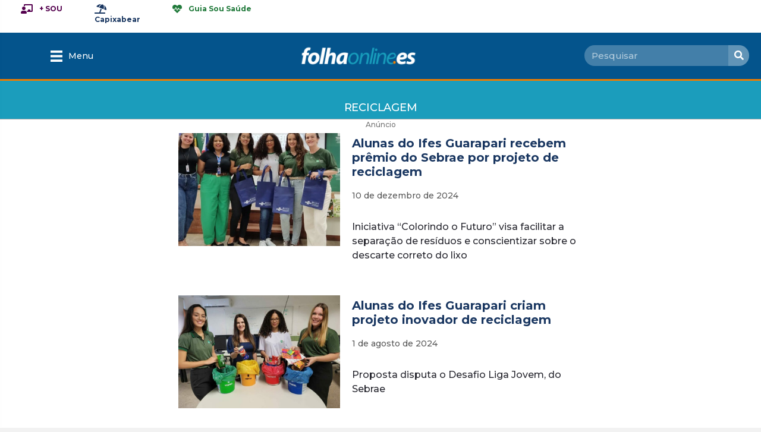

--- FILE ---
content_type: text/html; charset=utf-8
request_url: https://www.google.com/recaptcha/api2/aframe
body_size: 268
content:
<!DOCTYPE HTML><html><head><meta http-equiv="content-type" content="text/html; charset=UTF-8"></head><body><script nonce="Ue19NqPgtpC8W2EYQ4xLXQ">/** Anti-fraud and anti-abuse applications only. See google.com/recaptcha */ try{var clients={'sodar':'https://pagead2.googlesyndication.com/pagead/sodar?'};window.addEventListener("message",function(a){try{if(a.source===window.parent){var b=JSON.parse(a.data);var c=clients[b['id']];if(c){var d=document.createElement('img');d.src=c+b['params']+'&rc='+(localStorage.getItem("rc::a")?sessionStorage.getItem("rc::b"):"");window.document.body.appendChild(d);sessionStorage.setItem("rc::e",parseInt(sessionStorage.getItem("rc::e")||0)+1);localStorage.setItem("rc::h",'1769565383210');}}}catch(b){}});window.parent.postMessage("_grecaptcha_ready", "*");}catch(b){}</script></body></html>

--- FILE ---
content_type: application/javascript; charset=utf-8
request_url: https://fundingchoicesmessages.google.com/f/AGSKWxWj7hzmSlrAh-1G__eEgjyShZdZTieOoxPNXt5s1DvIQxibZEs0cjEBHhK35ScOXIt3ua1Xzl1FFs79Vhf39aQr0Z6pP3NYwMro6YQoV7Y50ScgI2w1HbtzrGeBQaV5WLkKKDvsVb8CrWlwmo5MxpBnRvJpl_EGmbkn4MfMtvDdbF4q4P5KKZYjZ_5b/_/show_ad?/glam728./adshow?/adsManagerV2./videojs.sda.
body_size: -1288
content:
window['df77a20b-3fd6-4d22-9d38-fcf80a339c50'] = true;